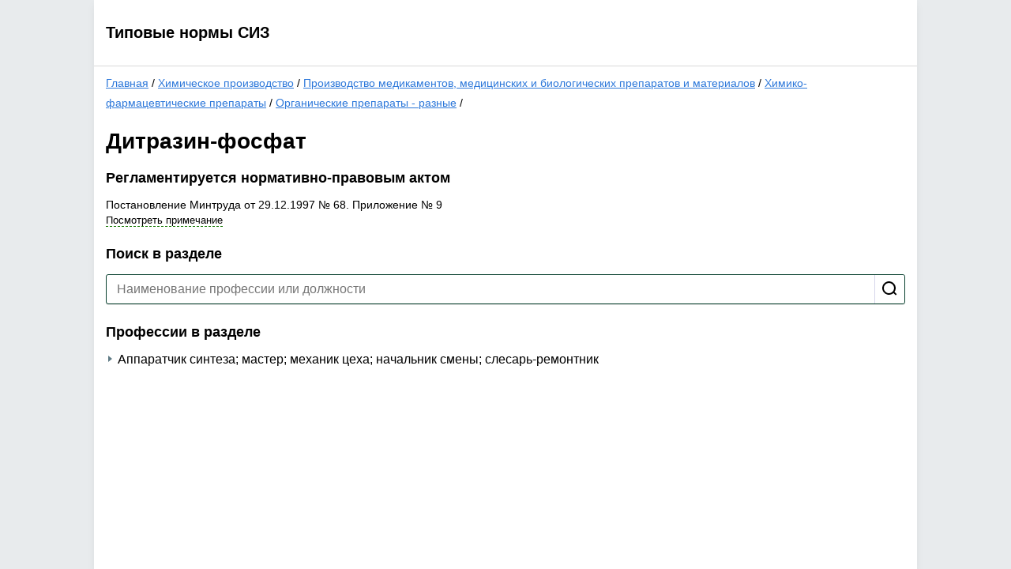

--- FILE ---
content_type: text/html; charset=utf-8
request_url: https://siz.trudohrana.ru/sectors/993/1878/1879/1953/2058/
body_size: 1871
content:
<!DOCTYPE html>
<html lang="en">
<head>
  <meta charset="utf-8">
  <meta name="viewport" content="width=device-width, initial-scale=1, shrink-to-fit=no">
  <title>Дитразин-фосфат - Типовые нормы СИЗ</title>
  <link rel="stylesheet" href="/include/style.css?v2">
  <script src="/include/jquery-1.11.2.min.js"></script>
  <script src="/include/common.js"></script>
  </head>
<body>
  <div class="page">
    <div class="header">
	<div class="sitename"><a href="/">Типовые нормы СИЗ</a></div>
	<div id="id2Container"></div>
</div>    <main>
              <div class="breadcrumb">
      <a href="/">Главная</a>
     /       <a href="/sectors/993/">Химическое производство</a>
     /       <a href="/sectors/993/1878/">Производство медикаментов, медицинских и биологических препаратов и материалов</a>
     /       <a href="/sectors/993/1878/1879/">Химико-фармацевтические препараты</a>
     /       <a href="/sectors/993/1878/1879/1953/">Органические препараты - разные</a>
     /           </div><h1>Дитразин-фосфат</h1>
  <h2>Регламентируется нормативно-правовым актом</h2>
  <div class="norm-docs-list">
  <div class="doc" id="doc16037">
    <div class="doc-title">Постановление Минтруда от 29.12.1997 № 68. Приложение № 9</div>
          <div class="doc-note"><span class="dynamic" onclick="showNormDocNote(16037)">Посмотреть примечание</span></div>
      </div>
</div><div class="search">
  <h2>Поиск в разделе</h2>
  <form action="?" method="get">
    <div class="search-field">
      <input type="text" placeholder="Наименование профессии или должности" name="q" value="" autocomplete="off" />
      <input type="submit" value="" title="Искать" />
    </div>
      </form>
</div>
        <h2>Профессии в разделе</h2>
    <div class="jobs-list">
  <div class="job">
    <div class="job-title"><span class="t">Аппаратчик синтеза; мастер; механик цеха; начальник смены; слесарь-ремонтник</span></div>
    <div class="job-info">
      <div class="job-content job-info-block">
        <h4>Выдайте</h4>
        <div class="c-r"><span class="c-t">Костюм суконный</span><span class="c-v">1 на 9 месяцев</span></div><div class="c-r"><span class="c-t">Белье нательное</span><span class="c-v">2 комплекта</span></div><div class="c-r"><span class="c-t">Фартук резиновый</span><span class="c-v">дежурный</span></div><div class="c-r"><span class="c-t">Ботинки кожаные на латунных гвоздях</span><span class="c-v">1 пара на 9 месяцев</span></div><div class="c-r"><span class="c-t">Нарукавники прорезиненные</span><span class="c-v">2 пары</span></div><div class="c-r"><span class="c-t">Рукавицы комбинированные</span><span class="c-v">12 пар</span></div><div class="c-r"><span class="c-t">Колпак суконный</span><span class="c-v">1 на 9 месяцев</span></div><div class="c-r"><span class="c-t">Респиратор фильтрующе-поглощающего типа</span><span class="c-v">до износа</span></div><div class="c-c">На наружных работах зимой в IV, III, II и I поясах дополнительно:</div><div class="c-r"><span class="c-t">Куртка на утепляющей прокладке</span><span class="c-v">дежурная</span></div>
              </div>
      <div class="norm-doc-reason job-info-block">   

<h4>Нормативно-правовой акт</h4>
        <div class="norm-doc-reason-title"><a href="https://links.action-media.ru/G8U3" target="_blank">Постановление Минтруда от 29.12.1997 № 68. Приложение № 9, пункт 226</a></div>
                  <div class="norm-doc-reason-exp"><span class="dynamic" onclick="showNormDocNote(16037)">Посмотреть примечание к документу</span></div>



              </div>
      <div class="print">
        <a href="/print/?jobId=16263" class="iconed-link" target="_blank"><span class="icon icon-print"></span><span class="text">Распечатать</span></a>
      </div>
    </div>
  </div>
</div>  
          </main>
  </div>
  <div class="popup">
    <div class="popup-inner">
      <a class="close">❌</a>
      <div class="popup-title"></div>
      <div class="popup-content"></div>
      <div class="loader"></div>
    </div>
  </div>
</body>
</html>